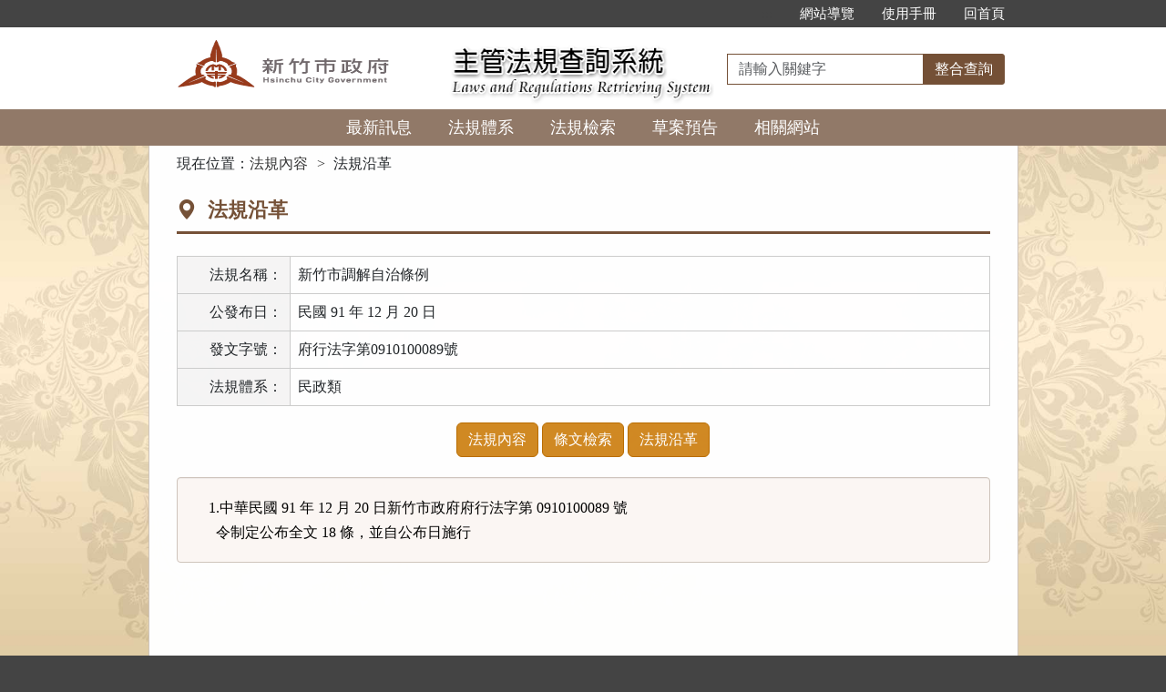

--- FILE ---
content_type: text/html; charset=utf-8
request_url: https://law.hccg.gov.tw/LawContentSource.aspx?id=GL000008
body_size: 15402
content:


<!DOCTYPE html>
<html lang="zh-Hant-TW">
<head><meta http-equiv="Content-Type" content="text/html; charset=utf-8" /><meta http-equiv="X-UA-Compatible" content="IE=edge" />
    <!-- 響應式網頁設定：若後端設定不開啟響應式網頁效果，則不顯示以下這一行 -->
    <meta id="ctl00_RWDSetup" name="viewport" content="width=590" /><title>
	新竹市政府主管法規共用系統-法規沿革-新竹市調解自治條例
</title>
    <!--[if lt IE 9]>
    <script src="/js/html5shiv.min.js"></script>
    <![endif]-->
    <link href="css/bootstrap.min.css" rel="stylesheet" type="text/css" media="screen" /><link href="css/bootstrap-icons.min.css" rel="stylesheet" type="text/css" /><link href="css/layout.css" rel="stylesheet" type="text/css" media="screen" /><link href="css/table.css" rel="stylesheet" type="text/css" media="screen" />
    <!-- 網站樣式設定：依據後端設定樣式編號，讀取對應的CSS檔 -->
    <link id="ctl00_TemplateID" href="/css/03.css" rel="stylesheet" type="text/css" media="all" /><link href="css/printweb.css" rel="stylesheet" type="text/css" media="print" />
    <!-- 網頁背景圖設定：若後端自行上傳背景圖，則顯示以下這一行 -->
    

    <script src="/js/jquery-3.7.1.min.js" type="text/javascript"></script>
    <script type="text/javascript">
        $(function () {
            //避免XFS攻擊
            if (top != self) { top.location = self.location; }
            //無障礙需求
            //$("pre").attr("title", "內容");
        });
    </script>
    <noscript><span style="color:#fff;">您的瀏覽器不支援JavaScript功能，若網頁功能無法正常使用時，請開啟瀏覽器JavaScript狀態</span></noscript>
    </head>
<body>
    <form name="aspnetForm" method="post" action="./LawContentSource.aspx?id=GL000008" id="aspnetForm">
<div>
<input type="hidden" name="__VIEWSTATE" id="__VIEWSTATE" value="6ITjfQ6cQF2irZzysWyeOCEEr0D8gwat4V/0We/rsVbmNKsbWJmyOtM8iXEMAIRtwzSJmuVpTNhBKNTrKRQcmIm+Hqlyh+McJEDlAN7vrVP23Yvz4UQgERbJBr50UyW0y9kb7+AjWRg28yA1r9GQlHeU7WUwTPa4qmXJ+Yaaj8YWbXmh1UInNtRHD86EID1WSDc7MqsDIg/MiPS8pgP69yOPcC2dC2OLb6Z8Wg8TFsFM/[base64]/E0Sri05T7+TV0VclU/xMnyBG4DiwhS+XKshzncNvR+AmfpxbQGx8gpYMq54XvQekGWWUmePM/kNK/WIuKbhIJhbYNs408u4u4GKwpsijB9FOozPf792gTXM/BxoLxOMXSDBBa6cXBS7LsFtL+Bi0iPqVWSasv5QRnSvLZmnevD5aXMg4DoNtq7qGiHbI85Y/he2jsmoAu2kaJZ9RWMa8RCGxw2BXTDDVS+ozAzz3u7BqWRaYhTXS5bofWa/cOjJbj9uRHmnzGlZqKzfRIPf/6/kz3yDi9cnQDSIqz0Gji6WHJkJxmvdEIj8hPZGFWDJFoNUmYGAYwOVOrDNX+7OI0OQ+2Rzz+hPAHTMaY5udgo974rR5X8o014oh2UnthGLFtzDcZYXHx8I0k3OnYHvkQpwRcQpwOf/qfLbxNFhFo1nEi5XA6RFiRgJY5juWcrTs9SMqaSuAcGx/+8ERQbkN1SyNf3EvwUAklwdRlaJQVxdIFyfpUPX4fIkM5uxQZURC26SQyHp9RhFZtEdwNLD48CNO1QRFRHzkGZm42PoH6dR5PJN/xEDWyAgDAb/wvdW/S7kIVEHQNpmLBZHboE/dDxjyUYbqFnCOcIWVZcMdTqCd0NsvOYegwq1NHuvuBJBN3k1IBMVDGyNAjINOToKcQYqkaS/oXZRcBLxwyOCWv5vZWFDt8hoyH3jYnCWqybVTdC1gHzs+7xqdNGF8q5k5JjaVLL535c4cx/VomgbvNh9llj5rPyJsiLZCZgVEMipyfyVrrmddysfKOvei6AxkA7X3ZT1WXo71J1QS9WFbs/TGG4x9kU6GA4Xyc5uv/meJSDcAJ1CcrLWNeTs3Yjf9pbNkt4WPdx0AOQQKpiVA0xYOBmwgygPFwvIncLucD8sIyA2/Oq3Bblps75hypJ2gLnhU0jzwk3dfL4HuemD+qxC40jWQAkCxeqqVyC3iPCFFfW/E6U6PPAs5iNnkqhzVHwn5Suh1JViW1YyMzUHPXzQn8wh+zEn58dmfr4vZPfsSp8rSVud0qc9p2BC6W+Zel7zBfqX10ofcc1z3OjvJPJGObY4/9SFXfort382cURfe+k39T9C4i8HrlU7lbN2WrvMA5x49+pSCo49BzHzhMu+5GDwABKas/NyzGRRg9EqQbpt079L9So9LabQNoZMMOTjvhxFvpMkJtFkIDyo/D6AsRSwz4njMX997bs1puA+Bu/PsPVCjq3xI/wt0tTlbjtA9H2qC7ONVY58v1sepUCfGRzugSVrOfPtoqBRx8C4FP6lTJKajCl90An92PK/tJ28W6DFOUGz8hKmhZCM5TRcM6/Yhz1B16hsdrjR+rwBlpWXfCWM6L3koRutOnl4VcqlqixVIAeRJAeLBs2/MLElwBDPypuohVGxlaAvudBQydHCxkfjQ0xnLfWDRV/4U+hRT+SCrW7SkLt89B02fl" />
</div>

<div>

	<input type="hidden" name="__VIEWSTATEGENERATOR" id="__VIEWSTATEGENERATOR" value="EEE1A2F4" />
	<input type="hidden" name="__VIEWSTATEENCRYPTED" id="__VIEWSTATEENCRYPTED" value="" />
</div>
        
        <a href="#content" id="AM" class="sr-only sr-only-focusable A1">跳到主要內容區塊</a>
        <header>
            <div class="navbar navbar-expand-md navbar-default">
				<div id="ctl00_h1title" class="nav-system">主管法規查詢系統</div>
				<div class="header-con">
					<!-- 上方選單 -->
					<div class="collapse navbar-collapse header-nav">
						<ul class="nav navbar-nav">
							<li><a href="#U" id="AU" name="U" title="功能區塊" accesskey="U">:::</a></li>
							
							<li><a href="SiteMapPage.aspx">網站導覽</a></li>
							
							<li id="ctl00_Manual_All"><a href="/UseManual/使用手冊20171020.pdf" title="下載使用手冊.pdf">使用手冊</a></li>
							
							
							<li><a href="index.aspx">回首頁</a></li>
							
							
						</ul>
					</div>
					<div class="navbar-header">
						<!-- 領用機關Logo 圖片-->
						<h1 class="logo">
							<a href="index.aspx" id="ctl00_aUCName" title="新竹市政府主管法規查詢系統：回首頁">
								<img src="ImageHandler.ashx?Field=Logo" id="ctl00_imgUCName" width="320" height="90" alt="新竹市政府logo：回主管法規查詢系統首頁" />
							</a>
						</h1>
						<!-- 系統名稱Banner -->
						<div class="sys-name">
							<img src="images/logo_system.png" id="ctl00_imglogo" width="300" height="90" alt="主管法規查詢系統 Laws and Regulations Retrieving System" />
						</div>
						<!-- 上方整合查詢 -->
						<div class="collapse navbar-collapse search-box">
							<div class="navbar-form" role="search">
								<div class="input-group">
									<label for="keyword1" class="sr-only">請輸入關鍵字</label>
									<input id="keyword1" type="text" class="form-control" accesskey="S" placeholder="請輸入關鍵字">
									<span class="input-group-btn">
										<button type="submit" class="btn btn-default" onclick="GlobalCheckForm1();return false;">整合查詢</button>
									</span>
								</div>
							</div>
						</div>
						
						<ul class="navbar-nav flex-row justify-content-between d-md-none">
						  <li class="nav-item text-nowrap">
							<button type="button" class="navbar-toggler myNavbar" data-bs-toggle="collapse" data-bs-target="#myNavbar" aria-controls="myNavbar" aria-expanded="false" aria-label="功能選單">
							<span class="navbar-toggler-icon"></span>
						    </button>
						  </li>
						  <li class="nav-item text-nowrap">
							<button type="button" class="navbar-toggler mySearch" data-bs-toggle="collapse" data-bs-target="#mySearch" aria-controls="mySearch" aria-expanded="false" aria-label="查詢功能">
							<span class="bi bi-search"></span>
						    </button>
						  </li>
						</ul>
					</div>
					<div class="clearfix"></div>
				</div>
				<!-- myNavbar 主選單 -->
				<nav class="collapse navbar-collapse menu" id="myNavbar" aria-label="主要功能選單">
					<div class="menu-con">
						<ul>
							<li class="active"><a href="index.aspx">最新訊息</a></li>
							<li><a href="LawCategoryMain.aspx?type=M" id="hlLawCategory">法規體系</a></li>
							<li><a href="LawQuery.aspx">法規檢索</a></li>
							<!-- 人事行政總處客制 -->
							<li></li>
							<!-- 環保署客制 -->
							<li></li>
							
							<li><a href="DraftForum.aspx">草案預告</a></li>
							<li><a href="WebList.aspx">相關網站</a></li>
							<!-- 小螢幕才會顯示 -->
							<li class="topmenu visible-xs"><a href="SiteMapPage.aspx">網站導覽</a></li>
							
							<li class="topmenu visible-xs"><a href="/UseManual/使用手冊20171020.pdf" title="下載使用手冊.pdf">使用手冊</a></li>
							<li class="topmenu visible-xs"><a href="index.aspx">回首頁</a></li>
							<li id="ctl00_Manual_Eng_mobile" class="topmenu visible-xs"><a href="EngNewsList.aspx">English</a></li>
							
						</ul>
						<div class="clearfix"></div>
					</div>
				</nav>
				<!-- mySearch 整合查詢 小螢幕顯示-->
				<div class="menu visible-xs" role="navigation">
					<div class="collapse navbar-collapse" id="mySearch">
						<div class="navbar-form" role="search">
							<div class="input-group">
								<label for="keyword2" class="sr-only">請輸入關鍵字</label>
								<input id="keyword2" type="text" class="form-control" placeholder="請輸入關鍵字">
									<button type="submit" class="btn btn-default" onclick="GlobalCheckForm2();return false;"><i class="bi bi-search"><span class="sr-only">整合查詢</span></i>
									</button>
							</div>
						</div>
						<div class="clearfix"></div>
					</div>
				</div>
			</div>
        </header>
		
        <!-- 主要內容 -->
        <div class="container-fluid con-bg">
            <div class="content-con" id="content" role="main">
                <a href="#C" id="AC" name="C" title="內容區塊" accesskey="C">:::</a>
                

    <ol class="breadcrumb">
        現在位置：
        <li><a href="LawContent.aspx?id=GL000008">法規內容</a></li>
        <li>法規沿革</li>
    </ol>
    <div class="text-con">
        <div class="text-title">
            <h2><i class="bi bi-geo-alt-fill"></i>
                法規沿革</h2>
        </div>
        
<table class="table table-bordered tab-edit">
    <tr>
        <th>法規名稱：</th>
        <td>新竹市調解自治條例</td>
    </tr>
    <tr>
        <th>公發布日：</th>
        <td>
            民國 91 年 12 月 20 日
            
        </td>
    </tr>
    
    <tr id="ctl00_cp_content_lawheader1_trODWord">
	<th>發文字號：</th>
	<td>
            府行法字第0910100089號</td>
</tr>

    <tr>
        <th>法規體系：</th>
        <td>
            民政類</td>
    </tr>
    
    
    
</table>

<a id="lawmenu" class="sr-only">法規功能按鈕區</a>
<ul class="btnZone">
    <li><a href="LawContent.aspx?id=GL000008#lawmenu" id="ctl00_cp_content_lawheader1_aLawContent" class="btn btn-default">法規內容</a></li>
    <li></li>
    <li><a href="LawContentSearch.aspx?id=GL000008#lawmenu" id="ctl00_cp_content_lawheader1_aLawContentSearch" class="btn btn-default">條文檢索</a></li>
    <li></li>
    <li><a href="LawContentSource.aspx?id=GL000008#lawmenu" id="ctl00_cp_content_lawheader1_aLawContentSource" class="btn btn-default">法規沿革</a></li>
    <li></li>
    <li></li>
    <li></li>
    <li></li>
</ul>

        <div class="well law-reg law-content">
            <div id="ctl00_cp_content_divLawContentSource" class="law-reg-content">1.中華民國&nbsp;91&nbsp;年&nbsp;12&nbsp;月&nbsp;20&nbsp;日新竹市政府府行法字第&nbsp;0910100089&nbsp;號<br>&nbsp;&nbsp;令制定公布全文&nbsp;18&nbsp;條，並自公布日施行</div>
        </div>
    </div>

            </div>
            <div class="clearfix"></div>
        </div>
        <!-- 主要內容結束 -->

        <footer>
            
            
                    <div class="footer-con">
                        <a href="#Z" id="AF" name="Z" title="網站資訊區塊" accesskey="Z">:::</a>
                        <div class="clearfix"></div>
                        <ul class="logo-box">
                            <li id="ctl00_liAccessibilityUrl2_0"><a href="https://accessibility.moda.gov.tw/Applications/Detail?category=20210108092439" id="ctl00_aAccessibilityUrl2_0" title="通過A優先等級無障礙網頁檢測（另開新視窗）" target="_blank" rel="noopener noreferrer">
                                <img src="images/accessability.png" id="ctl00_imgAccessibilityDis2_0" width="88" height="31" alt="通過A優先等級無障礙網頁檢測" /></a></li>
                            
                        </ul>
                        <ul class="address">
                            <li>
                                新竹市政府：30051 新竹市中正路120號</li>
                            <li>電話總機：
                                03-5216121
                                傳真電話：</li>
                            <li>系統版本：<span id="ctl00_lblVersionDate">114.03.21</span></li>
                            <li>系統更新日期：<span id="ctl00_lblUpdateDate">114.05.23</span></li>
                            
                        </ul>
                        <div id="ctl00_divBrowsingPeople" class="visitors">瀏覽人數：3,563,357</div>
                    </div>
                
            <p id="gotop"><a role="button" href="#">回上方</a></p>
        </footer>
    </form>
</body>
</html>
<script src="/js/bootstrap.min.js" type="text/javascript"></script>
<script src="/js/app.js" type="text/javascript"></script>
<script src="/js/FYLS.js"></script>
<script type="text/javascript">
    $(function () {
        ChangeFunUrl();
        $(window).resize(function () {
            ChangeFunUrl();
        });
    });
    function ChangeFunUrl() {
        //功能頁面切換：依據頁面寬度切換功能
        if ($(window).width() < 767) {
            $("#hlLawCategory").attr("href", "LawCategoryMain.aspx?type=M");
        }
        else {
            $("#hlLawCategory").attr("href", "LawCategoryMain.aspx");
        }
    }
    function QueryString(name) {
        var AllVars = window.location.search.substring(1);
        var Vars = AllVars.split("&");
        for (i = 0; i < Vars.length; i++) {
            var Var = Vars[i].split("=");
            if (Var[0] == name) return Var[1];
        }
        return "";
    }
    function GlobalCheckForm1() {
        var keyword = $.trim($("#keyword1").val());
        //全文檢索字詞不得為空值
        if (keyword == "") {
            alert("請輸入「檢索字詞」！");
            return false;
        }
        //全文檢索字詞格式綜合判斷
        if (keyword != "" && !validKeys(keyword)) {
            alert("檢索字詞格式錯誤！請檢查後重新輸入！");
            return false;
        }
        if (keyword != "" && isFullWidthText(keyword)) {
            alert("檢索字詞格式錯誤！請檢查後重新輸入！")
            return false;
        }
        location.href = "SearchAllResultList.aspx?KW=" + encodeURIComponent(keyword);
    }
    function isFullWidthText(text) {
        for (let i = 0; i < text.length; i++) {
            const charCode = text.charCodeAt(i);
            if ((charCode >= 0xFF01 && charCode <= 0xFF60) ||
                (charCode >= 0xFFE0 && charCode <= 0xFFE6)) {
                continue;
            }
            return false;
        }
        return true;
    }
    function GlobalCheckForm2() {
        var keyword = $.trim($("#keyword2").val());
        //全文檢索字詞不得為空值
        if (keyword == "") {
            alert("請輸入「檢索字詞」！");
            return false;
        }
        //全文檢索字詞格式綜合判斷
        if (keyword != "" && !validKeys(keyword)) {
            alert("檢索字詞格式錯誤！請檢查後重新輸入！");
            return false;
        }
        if (keyword != "" && isFullWidthText(keyword)) {
            alert("檢索字詞格式錯誤！請檢查後重新輸入！")
            return false;
        }
        location.href = "SearchAllResultList.aspx?KW=" + encodeURIComponent(keyword);
    }
</script>



--- FILE ---
content_type: text/css
request_url: https://law.hccg.gov.tw/css/03.css
body_size: 5213
content:
/* style03 棕色系 */
a {color: #0066CC;}
a:hover{color: #ad1818;}

/* 行動版選單 Toggle navigation */
.navbar-default .navbar-toggle .icon-bar {background-color: #745036;}
.navbar-default .mySearch {background-color: #745036!important;}

body {background-color: #444;}
@media (max-width: 767px) {
.nav-system {background:#745036;}
body {background-color: #fcf7f4;}
header {border-bottom-color: #745036;}
}

.header-nav .navbar-nav > li > a {color: #fff;}
.header-nav .navbar-nav > li > a:hover, 
.header-nav .navbar-nav > li > a:focus, 
.header-nav .navbar-nav > li > a.active {color: #FFCC00;}

/* 整合查詢 */
.search-box .form-control {border-color: #745036;}
.search-box .form-control:focus {border-color: #745036;}
.search-box .btn-default {
	color: #fff;
	background-color: #745036;
	border-color: #745036;
}
.search-box .btn-default:hover, 
.search-box .btn-default:focus, 
.search-box .btn-default.active, 
.open > .dropdown-toggle.btn-default {
	color: #fff;
	background-color: #542808;
	border-color: #745036;
}

/*主選單*/
.menu {background-color: #917968;}
.menu li > a {color: #fff;}
.menu li > a.active, 
.menu li > a:hover, 
.menu li > a:focus {background-color: #542808;}
.menu #mySearch {background-color: #444;}
@media (max-width: 767px) {
.menu .topmenu {background-color: #444;}
.menu .topmenu > a.active, 
.menu .topmenu > a:hover, 
.menu .topmenu > a:focus {
	background-color: transparent;
	color: #FFCC00;
}
.menu li:last-child > a {
	border-bottom-width: 4px;
	border-bottom-color: #745036;
}
}

/* 主要內容 */
/* 背景圖建議尺寸(2048*1024) */
.con-bg {
	background: url(../images/background/background03.jpg) no-repeat 0 0 fixed;
	background-size: cover;
}
.content-con {
	opacity: 0.99;
	border-left: 1px solid #cec4bc;
	border-right: 1px solid #cec4bc;
}
@media (max-width: 767px) {
.con-bg {background-image: none!important;}
.content-con {opacity: 1;}
}

/* 標題 */
.text-con .text-title {border-bottom-color: #745036;}
.text-con .text-title h2 {color: #745036;}
.text-con .law-result{background-color: #fcf7f4;}
.text-con .law-result h3 i{color: #745036;}

/* 按鈕 */
.btnZone .btn,
.btnZone .btn:visited,
.btn-printer .btn,
.btn-printer .btn:visited,
.btn-post,
.btn-post:visited { 
	background-color: #d08822;
	border-color: #b96c00;
}
.btnZone .btn:hover,
.btnZone .btn:focus, 
.btn-printer .btn:hover,
.btn-printer .btn:focus,
.btn-post:hover,
.btn-post:focus { 
	background-color: #b96c00;
	border-color: #b96c00;
}

/* 頁籤 */
.myTab > li > a {
	color: #333;
	background-color: #ede3dc;
	border:#cec4bc 1px solid;
}
.myTab a:hover {
	color: #fff;
	background-color: #444!important;
	border-color: #444!important;
}
.myTab > li.active > a, 
.myTab > li.active > a:hover, 
.myTab > li.active > a:focus {
	color: #fff;
	background-color: #745036;
	border-color: #542808;
}
@media (min-width: 481px) and (max-width: 768px) {
.myTab a:hover, 
.myTab a:focus {
	color: #fff;
	background-color: #745036!important;
	border-color: #542808!important;
}
}
@media (max-width: 480px) {
.myTab a:hover, 
.myTab a:focus {
	color: #fff;
	background-color: #745036!important;
	border-color: #542808!important;
}
}

/* 草案檢索 */
.draft-info {color: #542808;}
.draft-comment .glyphicon-comment, .draft-comment .bi-chat-fill {color: #ad1818;}
.draft-comment h4 {color: #ad1818;}
.draft-comment .info {color: #0066CC;}

/* 內容 兩欄 法規檢索 */
.leftResult li.active a:hover {color: #F00 !important;}
.leftResult li a:hover {
	background-color: #ede3dc;
	color: inherit;
}
.jstree-proton .jstree-hovered {
	background-color: #ede3dc !important;
	box-shadow: none !important;
	color:inherit !important;
 }
@media (max-width: 767px) {
.leftResult li a:link,
.leftResult li a:visited,
.leftResult li a:focus {
	border-color: #cec4bc;
	color: #444;
	background-color: #ede3dc;
}
.leftResult li a:hover {
	color: #fff;
	background-color: #745036;
}
.leftResult li.active a:link {color: #444;}
.leftResult li.active a:hover {color: #fff !important;}
}

/* 法規檢索 條文檢索 法規沿革 草案預告*/
.well {
	background-color: #fcf7f4;
	border: 1px solid #cec4bc;
}
.well-post h3,
.leftCategory h3,
.leftResult h3 {border-color: #cec4bc; color: #542808;}
@media (max-width: 767px) {
.well-post {background-color: #ede3dc !important;}
.well-post h3,
.leftCategory h3,
.leftResult h3 {border-color: #745036;}
}

/* 頁 碼*/
.pageZone .pager li > a:hover,
.pageZone .pager li > a:focus {
  border: 1px solid #745036;
  background-color: #fcf7f4;
}
@media (max-width: 767px) {
.pageZone .pager li > a:hover,
.pageZone .pager li > a:focus {
  background-color: #ffffff;
}
}

/* 法規體系列表 */
.law-list li a {
	background: #fcf7f4;
	border-color :#cec4bc;
}
.law-list li a:hover {
	background-color: #ede3dc;
	color: #333;
}
@media (max-width: 767px) {
.law-list li a {
	color: #333;
	background-color: #ede3dc;
}
.law-list li a:hover {
	color: #fff;
	background-color: #745036;
}
}

/*頁尾*/
footer .footer-con {color: #fff;}
@media (max-width: 767px) {
footer {background-color: #444;}
}

/* 表格 */
.tab-list .date {color: #ff6600;}
.tab-qry .memoZone {color: #0066CC;}
.tab-eng th {background-color: #fcf7f4;}
@media (max-width: 767px) {
.tab-qry td {
	border: none!important;
	background-color: #ede3dc;
}
}